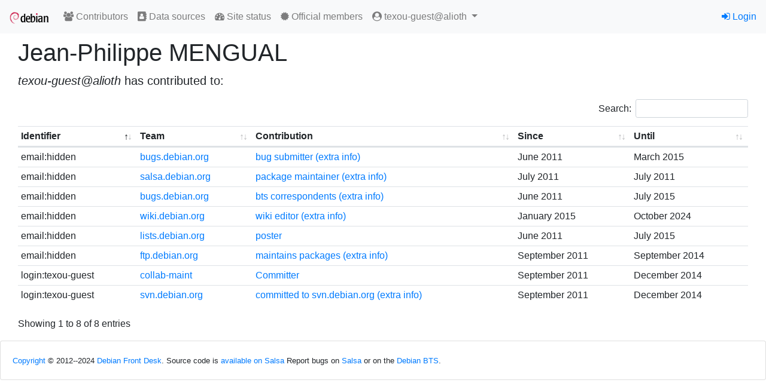

--- FILE ---
content_type: text/html; charset=utf-8
request_url: https://contributors.debian.org/contributor/texou-guest@alioth/
body_size: 7975
content:
<!doctype html>
<html lang="en">
  <head>
    <!-- Required meta tags -->
    <meta charset="utf-8">
    <meta name="viewport" content="width=device-width, initial-scale=1, shrink-to-fit=no">
    <link rel="shortcut icon" href="/static/favicon.ico">

    
    <link rel="stylesheet" href="/static/common/bootstrap4/css/bootstrap.min.css" />
    <link rel="stylesheet" href="/static/common/fork-awesome/css/fork-awesome.css" />
    <link rel="stylesheet" href="/static/common/jquery-datatables/css/dataTables.bootstrap4.css" />
    
    <script src="/static/common/jquery/jquery.min.js"></script>
    <script src="/static/common/popper.js/umd/popper.min.js"></script>
    <script src="/static/common/bootstrap4/js/bootstrap.min.js"></script>
    <script src="/static/common/jquery-datatables/jquery.dataTables.min.js"></script>
    <script src="/static/common/jquery-datatables/dataTables.bootstrap4.min.js"></script>
    
    

    


    <title>Debian Contributors</title>
    
<link rev="made" href="mailto:nm@debian.org">
<link type="text/css" rel="stylesheet" media="all" href="/static/css/dc.css">
<script src="/static/js/dc.js"></script>

<style>
.errorlist {
  color: red;
}
td.save_settings {
  text-align: right;
}
p.visform {
  margin: 0;
}
p.visuser {
  margin-bottom: 1em;
}
p.vissubmit {
  margin-top: 1em;
}
tr.hidden {
  background: #ccc;
}
</style>

  </head>
  <body>
    
    <nav id="main-navbar1" class="navbar navbar-expand-sm navbar-light bg-light">
      <a class="navbar-brand" href="/"><img src="/static//debian/img/openlogo-50.png"></img></a>
      <button class="navbar-toggler" type="button" data-toggle="collapse" data-target="#navbarSupportedContent" aria-controls="navbarSupportedContent" aria-expanded="false" aria-label="Toggle navigation">
        <span class="navbar-toggler-icon"></span>
      </button>
    
      <div class="collapse navbar-collapse" id="navbarSupportedContent">
        <ul class="navbar-nav mr-auto">
          

  <li class="nav-item"><a class="nav-link" href="/"><span class="fa fa-users"></span> Contributors</a></li>
  <li class="nav-item"><a class="nav-link" href="/source/"><span class="fa fa-address-book"></span> Data sources</a></li>
  <li class="nav-item"><a class="nav-link" href="/contributors/site_status"><span class="fa fa-tachometer"></span> Site status</a></li>  
  <li class="nav-item"><a class="nav-link" href="https://nm.debian.org/members"><span class="fa fa-certificate"></span> Official members</a></li>


<li class="nav-item dropdown">
  <a class="nav-link dropdown-toggle" href="#" id="navbarDropdown" role="button" data-toggle="dropdown" aria-haspopup="true" aria-expanded="false">
    <span class="fa fa-user-circle"></span>
    texou-guest@alioth
  </a>
  <div class="dropdown-menu dropdown-menu-right" role="menu" aria-labelledby="navbarDropdown">
    
    <a class="dropdown-item" href="/contributor/texou-guest@alioth/"><span class="fa fa-user"></span> Personal page</a>
    

  </div>
</li>


        </ul>

        

        
        <ul class="navbar-nav navbar-right">
          


<li class="nav-item"><a href="/signon/login/"><span class="fa fa-sign-in"></span> Login</a></li>



        </ul>
        
      </div>
    </nav>
    

    




<div aria-live="polite" aria-atomic="true" style="position: relative">
  <div style="position: absolute; top: 0; right: 0;">
    
  </div>
</div>



    <div id="main-content" class="container-fluid mt-2">
    

<div class="container-fluid">



<h1 class="d-flex">
  
    
  
  Jean-Philippe MENGUAL
</h1>

<p class="lead">
  
  <i>texou-guest@alioth</i> has contributed to:
  
</p>

<table class="table table-sm tablesorter">
<thead>
  <tr>
    <th>Identifier</th>
    <th>Team</th>
    <th>Contribution</th>
    <th>Since</th>
    <th>Until</th>
  </tr>
</thead>
<tbody>

<tr >
      
      <td>
        login:texou-guest
      </td>
      
      <td>
        <a href="/source/collab-maint/">collab-maint</a>
      </td>
      <td>
        <a href="/source/collab-maint/ctype/committer/">Committer</a>
        
      </td>
      
      <td data-sort="201109">September 2011</td>
      <td data-sort="201412">December 2014</td>
      
    </tr>

<tr >
      
      <td>
        login:texou-guest
      </td>
      
      <td>
        <a href="/source/svn.debian.org/">svn.debian.org</a>
      </td>
      <td>
        <a href="/source/svn.debian.org/ctype/commit/">committed to svn.debian.org</a>
        
        <a href="https://alioth.debian.org/users/texou-guest/">(extra info)</a>
        
      </td>
      
      <td data-sort="201109">September 2011</td>
      <td data-sort="201412">December 2014</td>
      
    </tr>

<tr >
      
      <td>
        email:hidden
      </td>
      
      <td>
        <a href="/source/bugs.debian.org/">bugs.debian.org</a>
      </td>
      <td>
        <a href="/source/bugs.debian.org/ctype/bug-submission/">bug submitter</a>
        
        <a href="https://bugs.debian.org/cgi-bin/pkgreport.cgi?correspondent=texou@accelibreinfo.eu">(extra info)</a>
        
      </td>
      
      <td data-sort="201106">June 2011</td>
      <td data-sort="201503">March 2015</td>
      
    </tr>

<tr >
      
      <td>
        email:hidden
      </td>
      
      <td>
        <a href="/source/salsa.debian.org/">salsa.debian.org</a>
      </td>
      <td>
        <a href="/source/salsa.debian.org/ctype/pkg-commit/">package maintainer</a>
        
        <a href="https://qa.debian.org/developer.php?login=texou@accelibreinfo.eu&amp;comaint=yes">(extra info)</a>
        
      </td>
      
      <td data-sort="201107">July 2011</td>
      <td data-sort="201107">July 2011</td>
      
    </tr>

<tr >
      
      <td>
        email:hidden
      </td>
      
      <td>
        <a href="/source/bugs.debian.org/">bugs.debian.org</a>
      </td>
      <td>
        <a href="/source/bugs.debian.org/ctype/correspondant/">bts correspondents</a>
        
        <a href="https://bugs.debian.org/cgi-bin/pkgreport.cgi?correspondent=texou@accelibreinfo.eu&amp;archive=both">(extra info)</a>
        
      </td>
      
      <td data-sort="201106">June 2011</td>
      <td data-sort="201507">July 2015</td>
      
    </tr>

<tr >
      
      <td>
        email:hidden
      </td>
      
      <td>
        <a href="/source/wiki.debian.org/">wiki.debian.org</a>
      </td>
      <td>
        <a href="/source/wiki.debian.org/ctype/edit/">wiki editor</a>
        
        <a href="https://wiki.debian.org/Texou">(extra info)</a>
        
      </td>
      
      <td data-sort="201501">January 2015</td>
      <td data-sort="202410">October 2024</td>
      
    </tr>

<tr >
      
      <td>
        email:hidden
      </td>
      
      <td>
        <a href="/source/lists.debian.org/">lists.debian.org</a>
      </td>
      <td>
        <a href="/source/lists.debian.org/ctype/post/">poster</a>
        
      </td>
      
      <td data-sort="201106">June 2011</td>
      <td data-sort="201507">July 2015</td>
      
    </tr>

<tr >
      
      <td>
        email:hidden
      </td>
      
      <td>
        <a href="/source/ftp.debian.org/">ftp.debian.org</a>
      </td>
      <td>
        <a href="/source/ftp.debian.org/ctype/maint/">maintains packages</a>
        
        <a href="https://qa.debian.org/developer.php?login=Jean-Philippe MENGUAL &lt;texou@accelibreinfo.eu&gt;&amp;comaint=yes">(extra info)</a>
        
      </td>
      
      <td data-sort="201109">September 2011</td>
      <td data-sort="201409">September 2014</td>
      
    </tr>

</tbody>
</table>



</div>


    </div>

    <footer id="main-footer" class="card mt-3">
    
<div class="card-body">

<p class="card-text"><small>

<a href="/license/">Copyright</a> © 2012--2024 <a href="https://wiki.debian.org/Teams/FrontDesk">Debian Front Desk</a>.
Source code is <a href="https://salsa.debian.org/nm-team/contributors.debian.org">available on Salsa</a>
Report bugs on <a href="https://salsa.debian.org/nm-team/contributors.debian.org/-/issues">Salsa</a> or on the <a href="http://bugs.debian.org/nm.debian.org">Debian BTS</a>.

</small>
</p>
</div>

    </footer>
  </body>
</html>
